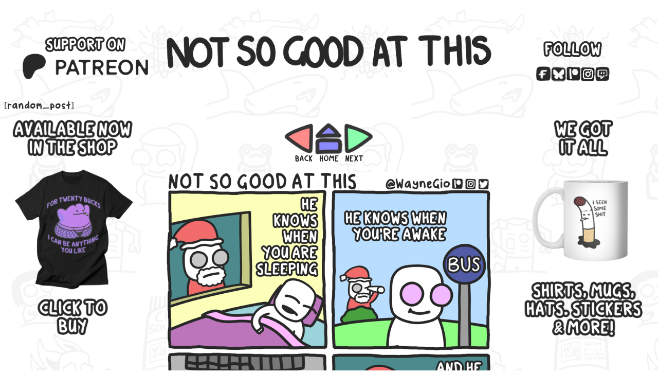

--- FILE ---
content_type: text/html; charset=UTF-8
request_url: https://www.notsogoodatthis.com/not-so-good-at-this-comic-358/
body_size: 15635
content:
<!DOCTYPE html>
<html lang="en-US">
<head>
	<meta charset="UTF-8" />
	<meta name="viewport" content="width=device-width, initial-scale=1" />
	<style>img:is([sizes="auto" i], [sizes^="auto," i]) { contain-intrinsic-size: 3000px 1500px }</style>
	<script>window._wca = window._wca || [];</script>

<!-- The SEO Framework by Sybre Waaijer -->
<meta name="robots" content="max-snippet:-1,max-image-preview:large,max-video-preview:-1" />
<link rel="canonical" href="https://www.notsogoodatthis.com/not-so-good-at-this-comic-358/" />
<meta property="og:type" content="article" />
<meta property="og:locale" content="en_US" />
<meta property="og:site_name" content="Not So Good At This" />
<meta property="og:title" content="Not So Good At This Comic 358" />
<meta property="og:url" content="https://www.notsogoodatthis.com/not-so-good-at-this-comic-358/" />
<meta property="og:image" content="https://www.notsogoodatthis.com/wp-content/uploads/2023/08/back.png" />
<meta property="article:published_time" content="2023-08-21T01:02:35+00:00" />
<meta property="article:modified_time" content="2023-08-21T01:02:38+00:00" />
<meta name="twitter:card" content="summary_large_image" />
<meta name="twitter:title" content="Not So Good At This Comic 358" />
<meta name="twitter:image" content="https://www.notsogoodatthis.com/wp-content/uploads/2023/08/back.png" />
<script type="application/ld+json">{"@context":"https://schema.org","@graph":[{"@type":"WebSite","@id":"https://www.notsogoodatthis.com/#/schema/WebSite","url":"https://www.notsogoodatthis.com/","name":"Not So Good At This","description":"Drawing Comics","inLanguage":"en-US","potentialAction":{"@type":"SearchAction","target":{"@type":"EntryPoint","urlTemplate":"https://www.notsogoodatthis.com/search/{search_term_string}/"},"query-input":"required name=search_term_string"},"publisher":{"@type":"Organization","@id":"https://www.notsogoodatthis.com/#/schema/Organization","name":"Not So Good At This","url":"https://www.notsogoodatthis.com/","logo":{"@type":"ImageObject","url":"https://www.notsogoodatthis.com/wp-content/uploads/2021/05/cropped-512x512-1.png","contentUrl":"https://www.notsogoodatthis.com/wp-content/uploads/2021/05/cropped-512x512-1.png","width":512,"height":512}}},{"@type":"WebPage","@id":"https://www.notsogoodatthis.com/not-so-good-at-this-comic-358/","url":"https://www.notsogoodatthis.com/not-so-good-at-this-comic-358/","name":"Not So Good At This Comic 358 - Not So Good At This","inLanguage":"en-US","isPartOf":{"@id":"https://www.notsogoodatthis.com/#/schema/WebSite"},"breadcrumb":{"@type":"BreadcrumbList","@id":"https://www.notsogoodatthis.com/#/schema/BreadcrumbList","itemListElement":[{"@type":"ListItem","position":1,"item":"https://www.notsogoodatthis.com/","name":"Not So Good At This"},{"@type":"ListItem","position":2,"item":"https://www.notsogoodatthis.com/category/nsgat/","name":"Category: NSGAT"},{"@type":"ListItem","position":3,"name":"Not So Good At This Comic 358"}]},"potentialAction":{"@type":"ReadAction","target":"https://www.notsogoodatthis.com/not-so-good-at-this-comic-358/"},"datePublished":"2023-08-21T01:02:35+00:00","dateModified":"2023-08-21T01:02:38+00:00","author":{"@type":"Person","@id":"https://www.notsogoodatthis.com/#/schema/Person/9c75ca539f8b1097feab9afe39bc3449","name":"wayne.giovanazzi@gmail.com"}}]}</script>
<!-- / The SEO Framework by Sybre Waaijer | 9.62ms meta | 0.86ms boot -->

<title>Not So Good At This Comic 358 - Not So Good At This</title>
<link rel='dns-prefetch' href='//stats.wp.com' />
<link rel="alternate" type="application/rss+xml" title="Not So Good At This &raquo; Feed" href="https://www.notsogoodatthis.com/feed/" />
<link rel="alternate" type="application/rss+xml" title="Not So Good At This &raquo; Comments Feed" href="https://www.notsogoodatthis.com/comments/feed/" />
<script>
window._wpemojiSettings = {"baseUrl":"https:\/\/s.w.org\/images\/core\/emoji\/16.0.1\/72x72\/","ext":".png","svgUrl":"https:\/\/s.w.org\/images\/core\/emoji\/16.0.1\/svg\/","svgExt":".svg","source":{"concatemoji":"https:\/\/www.notsogoodatthis.com\/wp-includes\/js\/wp-emoji-release.min.js?ver=6.8.2"}};
/*! This file is auto-generated */
!function(s,n){var o,i,e;function c(e){try{var t={supportTests:e,timestamp:(new Date).valueOf()};sessionStorage.setItem(o,JSON.stringify(t))}catch(e){}}function p(e,t,n){e.clearRect(0,0,e.canvas.width,e.canvas.height),e.fillText(t,0,0);var t=new Uint32Array(e.getImageData(0,0,e.canvas.width,e.canvas.height).data),a=(e.clearRect(0,0,e.canvas.width,e.canvas.height),e.fillText(n,0,0),new Uint32Array(e.getImageData(0,0,e.canvas.width,e.canvas.height).data));return t.every(function(e,t){return e===a[t]})}function u(e,t){e.clearRect(0,0,e.canvas.width,e.canvas.height),e.fillText(t,0,0);for(var n=e.getImageData(16,16,1,1),a=0;a<n.data.length;a++)if(0!==n.data[a])return!1;return!0}function f(e,t,n,a){switch(t){case"flag":return n(e,"\ud83c\udff3\ufe0f\u200d\u26a7\ufe0f","\ud83c\udff3\ufe0f\u200b\u26a7\ufe0f")?!1:!n(e,"\ud83c\udde8\ud83c\uddf6","\ud83c\udde8\u200b\ud83c\uddf6")&&!n(e,"\ud83c\udff4\udb40\udc67\udb40\udc62\udb40\udc65\udb40\udc6e\udb40\udc67\udb40\udc7f","\ud83c\udff4\u200b\udb40\udc67\u200b\udb40\udc62\u200b\udb40\udc65\u200b\udb40\udc6e\u200b\udb40\udc67\u200b\udb40\udc7f");case"emoji":return!a(e,"\ud83e\udedf")}return!1}function g(e,t,n,a){var r="undefined"!=typeof WorkerGlobalScope&&self instanceof WorkerGlobalScope?new OffscreenCanvas(300,150):s.createElement("canvas"),o=r.getContext("2d",{willReadFrequently:!0}),i=(o.textBaseline="top",o.font="600 32px Arial",{});return e.forEach(function(e){i[e]=t(o,e,n,a)}),i}function t(e){var t=s.createElement("script");t.src=e,t.defer=!0,s.head.appendChild(t)}"undefined"!=typeof Promise&&(o="wpEmojiSettingsSupports",i=["flag","emoji"],n.supports={everything:!0,everythingExceptFlag:!0},e=new Promise(function(e){s.addEventListener("DOMContentLoaded",e,{once:!0})}),new Promise(function(t){var n=function(){try{var e=JSON.parse(sessionStorage.getItem(o));if("object"==typeof e&&"number"==typeof e.timestamp&&(new Date).valueOf()<e.timestamp+604800&&"object"==typeof e.supportTests)return e.supportTests}catch(e){}return null}();if(!n){if("undefined"!=typeof Worker&&"undefined"!=typeof OffscreenCanvas&&"undefined"!=typeof URL&&URL.createObjectURL&&"undefined"!=typeof Blob)try{var e="postMessage("+g.toString()+"("+[JSON.stringify(i),f.toString(),p.toString(),u.toString()].join(",")+"));",a=new Blob([e],{type:"text/javascript"}),r=new Worker(URL.createObjectURL(a),{name:"wpTestEmojiSupports"});return void(r.onmessage=function(e){c(n=e.data),r.terminate(),t(n)})}catch(e){}c(n=g(i,f,p,u))}t(n)}).then(function(e){for(var t in e)n.supports[t]=e[t],n.supports.everything=n.supports.everything&&n.supports[t],"flag"!==t&&(n.supports.everythingExceptFlag=n.supports.everythingExceptFlag&&n.supports[t]);n.supports.everythingExceptFlag=n.supports.everythingExceptFlag&&!n.supports.flag,n.DOMReady=!1,n.readyCallback=function(){n.DOMReady=!0}}).then(function(){return e}).then(function(){var e;n.supports.everything||(n.readyCallback(),(e=n.source||{}).concatemoji?t(e.concatemoji):e.wpemoji&&e.twemoji&&(t(e.twemoji),t(e.wpemoji)))}))}((window,document),window._wpemojiSettings);
</script>
<link rel='stylesheet' id='wpra-lightbox-css' href='https://www.notsogoodatthis.com/wp-content/plugins/wp-rss-aggregator/core/css/jquery-colorbox.css?ver=1.4.33' media='all' />
<style id='wp-block-image-inline-css'>
.wp-block-image>a,.wp-block-image>figure>a{display:inline-block}.wp-block-image img{box-sizing:border-box;height:auto;max-width:100%;vertical-align:bottom}@media not (prefers-reduced-motion){.wp-block-image img.hide{visibility:hidden}.wp-block-image img.show{animation:show-content-image .4s}}.wp-block-image[style*=border-radius] img,.wp-block-image[style*=border-radius]>a{border-radius:inherit}.wp-block-image.has-custom-border img{box-sizing:border-box}.wp-block-image.aligncenter{text-align:center}.wp-block-image.alignfull>a,.wp-block-image.alignwide>a{width:100%}.wp-block-image.alignfull img,.wp-block-image.alignwide img{height:auto;width:100%}.wp-block-image .aligncenter,.wp-block-image .alignleft,.wp-block-image .alignright,.wp-block-image.aligncenter,.wp-block-image.alignleft,.wp-block-image.alignright{display:table}.wp-block-image .aligncenter>figcaption,.wp-block-image .alignleft>figcaption,.wp-block-image .alignright>figcaption,.wp-block-image.aligncenter>figcaption,.wp-block-image.alignleft>figcaption,.wp-block-image.alignright>figcaption{caption-side:bottom;display:table-caption}.wp-block-image .alignleft{float:left;margin:.5em 1em .5em 0}.wp-block-image .alignright{float:right;margin:.5em 0 .5em 1em}.wp-block-image .aligncenter{margin-left:auto;margin-right:auto}.wp-block-image :where(figcaption){margin-bottom:1em;margin-top:.5em}.wp-block-image.is-style-circle-mask img{border-radius:9999px}@supports ((-webkit-mask-image:none) or (mask-image:none)) or (-webkit-mask-image:none){.wp-block-image.is-style-circle-mask img{border-radius:0;-webkit-mask-image:url('data:image/svg+xml;utf8,<svg viewBox="0 0 100 100" xmlns="http://www.w3.org/2000/svg"><circle cx="50" cy="50" r="50"/></svg>');mask-image:url('data:image/svg+xml;utf8,<svg viewBox="0 0 100 100" xmlns="http://www.w3.org/2000/svg"><circle cx="50" cy="50" r="50"/></svg>');mask-mode:alpha;-webkit-mask-position:center;mask-position:center;-webkit-mask-repeat:no-repeat;mask-repeat:no-repeat;-webkit-mask-size:contain;mask-size:contain}}:root :where(.wp-block-image.is-style-rounded img,.wp-block-image .is-style-rounded img){border-radius:9999px}.wp-block-image figure{margin:0}.wp-lightbox-container{display:flex;flex-direction:column;position:relative}.wp-lightbox-container img{cursor:zoom-in}.wp-lightbox-container img:hover+button{opacity:1}.wp-lightbox-container button{align-items:center;-webkit-backdrop-filter:blur(16px) saturate(180%);backdrop-filter:blur(16px) saturate(180%);background-color:#5a5a5a40;border:none;border-radius:4px;cursor:zoom-in;display:flex;height:20px;justify-content:center;opacity:0;padding:0;position:absolute;right:16px;text-align:center;top:16px;width:20px;z-index:100}@media not (prefers-reduced-motion){.wp-lightbox-container button{transition:opacity .2s ease}}.wp-lightbox-container button:focus-visible{outline:3px auto #5a5a5a40;outline:3px auto -webkit-focus-ring-color;outline-offset:3px}.wp-lightbox-container button:hover{cursor:pointer;opacity:1}.wp-lightbox-container button:focus{opacity:1}.wp-lightbox-container button:focus,.wp-lightbox-container button:hover,.wp-lightbox-container button:not(:hover):not(:active):not(.has-background){background-color:#5a5a5a40;border:none}.wp-lightbox-overlay{box-sizing:border-box;cursor:zoom-out;height:100vh;left:0;overflow:hidden;position:fixed;top:0;visibility:hidden;width:100%;z-index:100000}.wp-lightbox-overlay .close-button{align-items:center;cursor:pointer;display:flex;justify-content:center;min-height:40px;min-width:40px;padding:0;position:absolute;right:calc(env(safe-area-inset-right) + 16px);top:calc(env(safe-area-inset-top) + 16px);z-index:5000000}.wp-lightbox-overlay .close-button:focus,.wp-lightbox-overlay .close-button:hover,.wp-lightbox-overlay .close-button:not(:hover):not(:active):not(.has-background){background:none;border:none}.wp-lightbox-overlay .lightbox-image-container{height:var(--wp--lightbox-container-height);left:50%;overflow:hidden;position:absolute;top:50%;transform:translate(-50%,-50%);transform-origin:top left;width:var(--wp--lightbox-container-width);z-index:9999999999}.wp-lightbox-overlay .wp-block-image{align-items:center;box-sizing:border-box;display:flex;height:100%;justify-content:center;margin:0;position:relative;transform-origin:0 0;width:100%;z-index:3000000}.wp-lightbox-overlay .wp-block-image img{height:var(--wp--lightbox-image-height);min-height:var(--wp--lightbox-image-height);min-width:var(--wp--lightbox-image-width);width:var(--wp--lightbox-image-width)}.wp-lightbox-overlay .wp-block-image figcaption{display:none}.wp-lightbox-overlay button{background:none;border:none}.wp-lightbox-overlay .scrim{background-color:#fff;height:100%;opacity:.9;position:absolute;width:100%;z-index:2000000}.wp-lightbox-overlay.active{visibility:visible}@media not (prefers-reduced-motion){.wp-lightbox-overlay.active{animation:turn-on-visibility .25s both}.wp-lightbox-overlay.active img{animation:turn-on-visibility .35s both}.wp-lightbox-overlay.show-closing-animation:not(.active){animation:turn-off-visibility .35s both}.wp-lightbox-overlay.show-closing-animation:not(.active) img{animation:turn-off-visibility .25s both}.wp-lightbox-overlay.zoom.active{animation:none;opacity:1;visibility:visible}.wp-lightbox-overlay.zoom.active .lightbox-image-container{animation:lightbox-zoom-in .4s}.wp-lightbox-overlay.zoom.active .lightbox-image-container img{animation:none}.wp-lightbox-overlay.zoom.active .scrim{animation:turn-on-visibility .4s forwards}.wp-lightbox-overlay.zoom.show-closing-animation:not(.active){animation:none}.wp-lightbox-overlay.zoom.show-closing-animation:not(.active) .lightbox-image-container{animation:lightbox-zoom-out .4s}.wp-lightbox-overlay.zoom.show-closing-animation:not(.active) .lightbox-image-container img{animation:none}.wp-lightbox-overlay.zoom.show-closing-animation:not(.active) .scrim{animation:turn-off-visibility .4s forwards}}@keyframes show-content-image{0%{visibility:hidden}99%{visibility:hidden}to{visibility:visible}}@keyframes turn-on-visibility{0%{opacity:0}to{opacity:1}}@keyframes turn-off-visibility{0%{opacity:1;visibility:visible}99%{opacity:0;visibility:visible}to{opacity:0;visibility:hidden}}@keyframes lightbox-zoom-in{0%{transform:translate(calc((-100vw + var(--wp--lightbox-scrollbar-width))/2 + var(--wp--lightbox-initial-left-position)),calc(-50vh + var(--wp--lightbox-initial-top-position))) scale(var(--wp--lightbox-scale))}to{transform:translate(-50%,-50%) scale(1)}}@keyframes lightbox-zoom-out{0%{transform:translate(-50%,-50%) scale(1);visibility:visible}99%{visibility:visible}to{transform:translate(calc((-100vw + var(--wp--lightbox-scrollbar-width))/2 + var(--wp--lightbox-initial-left-position)),calc(-50vh + var(--wp--lightbox-initial-top-position))) scale(var(--wp--lightbox-scale));visibility:hidden}}
</style>
<style id='wp-block-button-inline-css'>
.wp-block-button__link{align-content:center;box-sizing:border-box;cursor:pointer;display:inline-block;height:100%;text-align:center;word-break:break-word}.wp-block-button__link.aligncenter{text-align:center}.wp-block-button__link.alignright{text-align:right}:where(.wp-block-button__link){border-radius:9999px;box-shadow:none;padding:calc(.667em + 2px) calc(1.333em + 2px);text-decoration:none}.wp-block-button[style*=text-decoration] .wp-block-button__link{text-decoration:inherit}.wp-block-buttons>.wp-block-button.has-custom-width{max-width:none}.wp-block-buttons>.wp-block-button.has-custom-width .wp-block-button__link{width:100%}.wp-block-buttons>.wp-block-button.has-custom-font-size .wp-block-button__link{font-size:inherit}.wp-block-buttons>.wp-block-button.wp-block-button__width-25{width:calc(25% - var(--wp--style--block-gap, .5em)*.75)}.wp-block-buttons>.wp-block-button.wp-block-button__width-50{width:calc(50% - var(--wp--style--block-gap, .5em)*.5)}.wp-block-buttons>.wp-block-button.wp-block-button__width-75{width:calc(75% - var(--wp--style--block-gap, .5em)*.25)}.wp-block-buttons>.wp-block-button.wp-block-button__width-100{flex-basis:100%;width:100%}.wp-block-buttons.is-vertical>.wp-block-button.wp-block-button__width-25{width:25%}.wp-block-buttons.is-vertical>.wp-block-button.wp-block-button__width-50{width:50%}.wp-block-buttons.is-vertical>.wp-block-button.wp-block-button__width-75{width:75%}.wp-block-button.is-style-squared,.wp-block-button__link.wp-block-button.is-style-squared{border-radius:0}.wp-block-button.no-border-radius,.wp-block-button__link.no-border-radius{border-radius:0!important}:root :where(.wp-block-button .wp-block-button__link.is-style-outline),:root :where(.wp-block-button.is-style-outline>.wp-block-button__link){border:2px solid;padding:.667em 1.333em}:root :where(.wp-block-button .wp-block-button__link.is-style-outline:not(.has-text-color)),:root :where(.wp-block-button.is-style-outline>.wp-block-button__link:not(.has-text-color)){color:currentColor}:root :where(.wp-block-button .wp-block-button__link.is-style-outline:not(.has-background)),:root :where(.wp-block-button.is-style-outline>.wp-block-button__link:not(.has-background)){background-color:initial;background-image:none}
</style>
<style id='wp-block-buttons-inline-css'>
.wp-block-buttons{box-sizing:border-box}.wp-block-buttons.is-vertical{flex-direction:column}.wp-block-buttons.is-vertical>.wp-block-button:last-child{margin-bottom:0}.wp-block-buttons>.wp-block-button{display:inline-block;margin:0}.wp-block-buttons.is-content-justification-left{justify-content:flex-start}.wp-block-buttons.is-content-justification-left.is-vertical{align-items:flex-start}.wp-block-buttons.is-content-justification-center{justify-content:center}.wp-block-buttons.is-content-justification-center.is-vertical{align-items:center}.wp-block-buttons.is-content-justification-right{justify-content:flex-end}.wp-block-buttons.is-content-justification-right.is-vertical{align-items:flex-end}.wp-block-buttons.is-content-justification-space-between{justify-content:space-between}.wp-block-buttons.aligncenter{text-align:center}.wp-block-buttons:not(.is-content-justification-space-between,.is-content-justification-right,.is-content-justification-left,.is-content-justification-center) .wp-block-button.aligncenter{margin-left:auto;margin-right:auto;width:100%}.wp-block-buttons[style*=text-decoration] .wp-block-button,.wp-block-buttons[style*=text-decoration] .wp-block-button__link{text-decoration:inherit}.wp-block-buttons.has-custom-font-size .wp-block-button__link{font-size:inherit}.wp-block-buttons .wp-block-button__link{width:100%}.wp-block-button.aligncenter{text-align:center}
</style>
<style id='wp-block-group-inline-css'>
.wp-block-group{box-sizing:border-box}:where(.wp-block-group.wp-block-group-is-layout-constrained){position:relative}
</style>
<style id='wp-block-columns-inline-css'>
.wp-block-columns{align-items:normal!important;box-sizing:border-box;display:flex;flex-wrap:wrap!important}@media (min-width:782px){.wp-block-columns{flex-wrap:nowrap!important}}.wp-block-columns.are-vertically-aligned-top{align-items:flex-start}.wp-block-columns.are-vertically-aligned-center{align-items:center}.wp-block-columns.are-vertically-aligned-bottom{align-items:flex-end}@media (max-width:781px){.wp-block-columns:not(.is-not-stacked-on-mobile)>.wp-block-column{flex-basis:100%!important}}@media (min-width:782px){.wp-block-columns:not(.is-not-stacked-on-mobile)>.wp-block-column{flex-basis:0;flex-grow:1}.wp-block-columns:not(.is-not-stacked-on-mobile)>.wp-block-column[style*=flex-basis]{flex-grow:0}}.wp-block-columns.is-not-stacked-on-mobile{flex-wrap:nowrap!important}.wp-block-columns.is-not-stacked-on-mobile>.wp-block-column{flex-basis:0;flex-grow:1}.wp-block-columns.is-not-stacked-on-mobile>.wp-block-column[style*=flex-basis]{flex-grow:0}:where(.wp-block-columns){margin-bottom:1.75em}:where(.wp-block-columns.has-background){padding:1.25em 2.375em}.wp-block-column{flex-grow:1;min-width:0;overflow-wrap:break-word;word-break:break-word}.wp-block-column.is-vertically-aligned-top{align-self:flex-start}.wp-block-column.is-vertically-aligned-center{align-self:center}.wp-block-column.is-vertically-aligned-bottom{align-self:flex-end}.wp-block-column.is-vertically-aligned-stretch{align-self:stretch}.wp-block-column.is-vertically-aligned-bottom,.wp-block-column.is-vertically-aligned-center,.wp-block-column.is-vertically-aligned-top{width:100%}
</style>
<style id='wp-block-post-content-inline-css'>
.wp-block-post-content{display:flow-root}
</style>
<style id='wp-block-comments-inline-css'>
.wp-block-post-comments{box-sizing:border-box}.wp-block-post-comments .alignleft{float:left}.wp-block-post-comments .alignright{float:right}.wp-block-post-comments .navigation:after{clear:both;content:"";display:table}.wp-block-post-comments .commentlist{clear:both;list-style:none;margin:0;padding:0}.wp-block-post-comments .commentlist .comment{min-height:2.25em;padding-left:3.25em}.wp-block-post-comments .commentlist .comment p{font-size:1em;line-height:1.8;margin:1em 0}.wp-block-post-comments .commentlist .children{list-style:none;margin:0;padding:0}.wp-block-post-comments .comment-author{line-height:1.5}.wp-block-post-comments .comment-author .avatar{border-radius:1.5em;display:block;float:left;height:2.5em;margin-right:.75em;margin-top:.5em;width:2.5em}.wp-block-post-comments .comment-author cite{font-style:normal}.wp-block-post-comments .comment-meta{font-size:.875em;line-height:1.5}.wp-block-post-comments .comment-meta b{font-weight:400}.wp-block-post-comments .comment-meta .comment-awaiting-moderation{display:block;margin-bottom:1em;margin-top:1em}.wp-block-post-comments .comment-body .commentmetadata{font-size:.875em}.wp-block-post-comments .comment-form-author label,.wp-block-post-comments .comment-form-comment label,.wp-block-post-comments .comment-form-email label,.wp-block-post-comments .comment-form-url label{display:block;margin-bottom:.25em}.wp-block-post-comments .comment-form input:not([type=submit]):not([type=checkbox]),.wp-block-post-comments .comment-form textarea{box-sizing:border-box;display:block;width:100%}.wp-block-post-comments .comment-form-cookies-consent{display:flex;gap:.25em}.wp-block-post-comments .comment-form-cookies-consent #wp-comment-cookies-consent{margin-top:.35em}.wp-block-post-comments .comment-reply-title{margin-bottom:0}.wp-block-post-comments .comment-reply-title :where(small){font-size:var(--wp--preset--font-size--medium,smaller);margin-left:.5em}.wp-block-post-comments .reply{font-size:.875em;margin-bottom:1.4em}.wp-block-post-comments input:not([type=submit]),.wp-block-post-comments textarea{border:1px solid #949494;font-family:inherit;font-size:1em}.wp-block-post-comments input:not([type=submit]):not([type=checkbox]),.wp-block-post-comments textarea{padding:calc(.667em + 2px)}:where(.wp-block-post-comments input[type=submit]){border:none}.wp-block-comments{box-sizing:border-box}
</style>
<style id='wp-block-separator-inline-css'>
@charset "UTF-8";.wp-block-separator{border:none;border-top:2px solid}:root :where(.wp-block-separator.is-style-dots){height:auto;line-height:1;text-align:center}:root :where(.wp-block-separator.is-style-dots):before{color:currentColor;content:"···";font-family:serif;font-size:1.5em;letter-spacing:2em;padding-left:2em}.wp-block-separator.is-style-dots{background:none!important;border:none!important}
</style>
<style id='wp-block-paragraph-inline-css'>
.is-small-text{font-size:.875em}.is-regular-text{font-size:1em}.is-large-text{font-size:2.25em}.is-larger-text{font-size:3em}.has-drop-cap:not(:focus):first-letter{float:left;font-size:8.4em;font-style:normal;font-weight:100;line-height:.68;margin:.05em .1em 0 0;text-transform:uppercase}body.rtl .has-drop-cap:not(:focus):first-letter{float:none;margin-left:.1em}p.has-drop-cap.has-background{overflow:hidden}:root :where(p.has-background){padding:1.25em 2.375em}:where(p.has-text-color:not(.has-link-color)) a{color:inherit}p.has-text-align-left[style*="writing-mode:vertical-lr"],p.has-text-align-right[style*="writing-mode:vertical-rl"]{rotate:180deg}
</style>
<link rel='stylesheet' id='embedpress-css-css' href='https://www.notsogoodatthis.com/wp-content/plugins/embedpress/assets/css/embedpress.css?ver=1767646425' media='all' />
<link rel='stylesheet' id='embedpress-blocks-style-css' href='https://www.notsogoodatthis.com/wp-content/plugins/embedpress/assets/css/blocks.build.css?ver=1767646425' media='all' />
<link rel='stylesheet' id='embedpress-lazy-load-css-css' href='https://www.notsogoodatthis.com/wp-content/plugins/embedpress/assets/css/lazy-load.css?ver=1767646425' media='all' />
<style id='wp-emoji-styles-inline-css'>

	img.wp-smiley, img.emoji {
		display: inline !important;
		border: none !important;
		box-shadow: none !important;
		height: 1em !important;
		width: 1em !important;
		margin: 0 0.07em !important;
		vertical-align: -0.1em !important;
		background: none !important;
		padding: 0 !important;
	}
</style>
<style id='wp-block-library-inline-css'>
:root{--wp-admin-theme-color:#007cba;--wp-admin-theme-color--rgb:0,124,186;--wp-admin-theme-color-darker-10:#006ba1;--wp-admin-theme-color-darker-10--rgb:0,107,161;--wp-admin-theme-color-darker-20:#005a87;--wp-admin-theme-color-darker-20--rgb:0,90,135;--wp-admin-border-width-focus:2px;--wp-block-synced-color:#7a00df;--wp-block-synced-color--rgb:122,0,223;--wp-bound-block-color:var(--wp-block-synced-color)}@media (min-resolution:192dpi){:root{--wp-admin-border-width-focus:1.5px}}.wp-element-button{cursor:pointer}:root{--wp--preset--font-size--normal:16px;--wp--preset--font-size--huge:42px}:root .has-very-light-gray-background-color{background-color:#eee}:root .has-very-dark-gray-background-color{background-color:#313131}:root .has-very-light-gray-color{color:#eee}:root .has-very-dark-gray-color{color:#313131}:root .has-vivid-green-cyan-to-vivid-cyan-blue-gradient-background{background:linear-gradient(135deg,#00d084,#0693e3)}:root .has-purple-crush-gradient-background{background:linear-gradient(135deg,#34e2e4,#4721fb 50%,#ab1dfe)}:root .has-hazy-dawn-gradient-background{background:linear-gradient(135deg,#faaca8,#dad0ec)}:root .has-subdued-olive-gradient-background{background:linear-gradient(135deg,#fafae1,#67a671)}:root .has-atomic-cream-gradient-background{background:linear-gradient(135deg,#fdd79a,#004a59)}:root .has-nightshade-gradient-background{background:linear-gradient(135deg,#330968,#31cdcf)}:root .has-midnight-gradient-background{background:linear-gradient(135deg,#020381,#2874fc)}.has-regular-font-size{font-size:1em}.has-larger-font-size{font-size:2.625em}.has-normal-font-size{font-size:var(--wp--preset--font-size--normal)}.has-huge-font-size{font-size:var(--wp--preset--font-size--huge)}.has-text-align-center{text-align:center}.has-text-align-left{text-align:left}.has-text-align-right{text-align:right}#end-resizable-editor-section{display:none}.aligncenter{clear:both}.items-justified-left{justify-content:flex-start}.items-justified-center{justify-content:center}.items-justified-right{justify-content:flex-end}.items-justified-space-between{justify-content:space-between}.screen-reader-text{border:0;clip-path:inset(50%);height:1px;margin:-1px;overflow:hidden;padding:0;position:absolute;width:1px;word-wrap:normal!important}.screen-reader-text:focus{background-color:#ddd;clip-path:none;color:#444;display:block;font-size:1em;height:auto;left:5px;line-height:normal;padding:15px 23px 14px;text-decoration:none;top:5px;width:auto;z-index:100000}html :where(.has-border-color){border-style:solid}html :where([style*=border-top-color]){border-top-style:solid}html :where([style*=border-right-color]){border-right-style:solid}html :where([style*=border-bottom-color]){border-bottom-style:solid}html :where([style*=border-left-color]){border-left-style:solid}html :where([style*=border-width]){border-style:solid}html :where([style*=border-top-width]){border-top-style:solid}html :where([style*=border-right-width]){border-right-style:solid}html :where([style*=border-bottom-width]){border-bottom-style:solid}html :where([style*=border-left-width]){border-left-style:solid}html :where(img[class*=wp-image-]){height:auto;max-width:100%}:where(figure){margin:0 0 1em}html :where(.is-position-sticky){--wp-admin--admin-bar--position-offset:var(--wp-admin--admin-bar--height,0px)}@media screen and (max-width:600px){html :where(.is-position-sticky){--wp-admin--admin-bar--position-offset:0px}}
</style>
<style id='global-styles-inline-css'>
:root{--wp--preset--aspect-ratio--square: 1;--wp--preset--aspect-ratio--4-3: 4/3;--wp--preset--aspect-ratio--3-4: 3/4;--wp--preset--aspect-ratio--3-2: 3/2;--wp--preset--aspect-ratio--2-3: 2/3;--wp--preset--aspect-ratio--16-9: 16/9;--wp--preset--aspect-ratio--9-16: 9/16;--wp--preset--color--black: #000000;--wp--preset--color--cyan-bluish-gray: #abb8c3;--wp--preset--color--white: #ffffff;--wp--preset--color--pale-pink: #f78da7;--wp--preset--color--vivid-red: #cf2e2e;--wp--preset--color--luminous-vivid-orange: #ff6900;--wp--preset--color--luminous-vivid-amber: #fcb900;--wp--preset--color--light-green-cyan: #7bdcb5;--wp--preset--color--vivid-green-cyan: #00d084;--wp--preset--color--pale-cyan-blue: #8ed1fc;--wp--preset--color--vivid-cyan-blue: #0693e3;--wp--preset--color--vivid-purple: #9b51e0;--wp--preset--color--base: #ffffff;--wp--preset--color--contrast: #333333;--wp--preset--color--primary: #15803d;--wp--preset--color--secondary: #00401D;--wp--preset--gradient--vivid-cyan-blue-to-vivid-purple: linear-gradient(135deg,rgba(6,147,227,1) 0%,rgb(155,81,224) 100%);--wp--preset--gradient--light-green-cyan-to-vivid-green-cyan: linear-gradient(135deg,rgb(122,220,180) 0%,rgb(0,208,130) 100%);--wp--preset--gradient--luminous-vivid-amber-to-luminous-vivid-orange: linear-gradient(135deg,rgba(252,185,0,1) 0%,rgba(255,105,0,1) 100%);--wp--preset--gradient--luminous-vivid-orange-to-vivid-red: linear-gradient(135deg,rgba(255,105,0,1) 0%,rgb(207,46,46) 100%);--wp--preset--gradient--very-light-gray-to-cyan-bluish-gray: linear-gradient(135deg,rgb(238,238,238) 0%,rgb(169,184,195) 100%);--wp--preset--gradient--cool-to-warm-spectrum: linear-gradient(135deg,rgb(74,234,220) 0%,rgb(151,120,209) 20%,rgb(207,42,186) 40%,rgb(238,44,130) 60%,rgb(251,105,98) 80%,rgb(254,248,76) 100%);--wp--preset--gradient--blush-light-purple: linear-gradient(135deg,rgb(255,206,236) 0%,rgb(152,150,240) 100%);--wp--preset--gradient--blush-bordeaux: linear-gradient(135deg,rgb(254,205,165) 0%,rgb(254,45,45) 50%,rgb(107,0,62) 100%);--wp--preset--gradient--luminous-dusk: linear-gradient(135deg,rgb(255,203,112) 0%,rgb(199,81,192) 50%,rgb(65,88,208) 100%);--wp--preset--gradient--pale-ocean: linear-gradient(135deg,rgb(255,245,203) 0%,rgb(182,227,212) 50%,rgb(51,167,181) 100%);--wp--preset--gradient--electric-grass: linear-gradient(135deg,rgb(202,248,128) 0%,rgb(113,206,126) 100%);--wp--preset--gradient--midnight: linear-gradient(135deg,rgb(2,3,129) 0%,rgb(40,116,252) 100%);--wp--preset--font-size--small: 1rem;--wp--preset--font-size--medium: 1.5rem;--wp--preset--font-size--large: 1.75rem;--wp--preset--font-size--x-large: 2rem;--wp--preset--font-size--x-small: 0.875rem;--wp--preset--font-size--base: 1.125rem;--wp--preset--font-size--xx-large: 2.5rem;--wp--preset--font-family--source-serif: "Source Serif", serif;--wp--preset--font-family--system-font: -apple-system,BlinkMacSystemFont,"Segoe UI",Roboto,Oxygen-Sans,Ubuntu,Cantarell,"Helvetica Neue",sans-serif;--wp--preset--font-family--nsgat: nsgat;--wp--preset--font-family--inter: "Inter", sans-serif;--wp--preset--font-family--cardo: Cardo;--wp--preset--spacing--20: 0.44rem;--wp--preset--spacing--30: 0.67rem;--wp--preset--spacing--40: 1rem;--wp--preset--spacing--50: 1.5rem;--wp--preset--spacing--60: 2.25rem;--wp--preset--spacing--70: 3.38rem;--wp--preset--spacing--80: 5.06rem;--wp--preset--spacing--x-small: 1.25rem;--wp--preset--spacing--small: 2.5rem;--wp--preset--spacing--medium: 3.75rem;--wp--preset--spacing--large: 5rem;--wp--preset--spacing--x-large: 6.25rem;--wp--preset--shadow--natural: 6px 6px 9px rgba(0, 0, 0, 0.2);--wp--preset--shadow--deep: 12px 12px 50px rgba(0, 0, 0, 0.4);--wp--preset--shadow--sharp: 6px 6px 0px rgba(0, 0, 0, 0.2);--wp--preset--shadow--outlined: 6px 6px 0px -3px rgba(255, 255, 255, 1), 6px 6px rgba(0, 0, 0, 1);--wp--preset--shadow--crisp: 6px 6px 0px rgba(0, 0, 0, 1);}:root { --wp--style--global--content-size: 740px;--wp--style--global--wide-size: 900px; }:where(body) { margin: 0; }.wp-site-blocks { padding-top: var(--wp--style--root--padding-top); padding-bottom: var(--wp--style--root--padding-bottom); }.has-global-padding { padding-right: var(--wp--style--root--padding-right); padding-left: var(--wp--style--root--padding-left); }.has-global-padding > .alignfull { margin-right: calc(var(--wp--style--root--padding-right) * -1); margin-left: calc(var(--wp--style--root--padding-left) * -1); }.has-global-padding :where(:not(.alignfull.is-layout-flow) > .has-global-padding:not(.wp-block-block, .alignfull)) { padding-right: 0; padding-left: 0; }.has-global-padding :where(:not(.alignfull.is-layout-flow) > .has-global-padding:not(.wp-block-block, .alignfull)) > .alignfull { margin-left: 0; margin-right: 0; }.wp-site-blocks > .alignleft { float: left; margin-right: 2em; }.wp-site-blocks > .alignright { float: right; margin-left: 2em; }.wp-site-blocks > .aligncenter { justify-content: center; margin-left: auto; margin-right: auto; }:where(.wp-site-blocks) > * { margin-block-start: 1.5rem; margin-block-end: 0; }:where(.wp-site-blocks) > :first-child { margin-block-start: 0; }:where(.wp-site-blocks) > :last-child { margin-block-end: 0; }:root { --wp--style--block-gap: 1.5rem; }:root :where(.is-layout-flow) > :first-child{margin-block-start: 0;}:root :where(.is-layout-flow) > :last-child{margin-block-end: 0;}:root :where(.is-layout-flow) > *{margin-block-start: 1.5rem;margin-block-end: 0;}:root :where(.is-layout-constrained) > :first-child{margin-block-start: 0;}:root :where(.is-layout-constrained) > :last-child{margin-block-end: 0;}:root :where(.is-layout-constrained) > *{margin-block-start: 1.5rem;margin-block-end: 0;}:root :where(.is-layout-flex){gap: 1.5rem;}:root :where(.is-layout-grid){gap: 1.5rem;}.is-layout-flow > .alignleft{float: left;margin-inline-start: 0;margin-inline-end: 2em;}.is-layout-flow > .alignright{float: right;margin-inline-start: 2em;margin-inline-end: 0;}.is-layout-flow > .aligncenter{margin-left: auto !important;margin-right: auto !important;}.is-layout-constrained > .alignleft{float: left;margin-inline-start: 0;margin-inline-end: 2em;}.is-layout-constrained > .alignright{float: right;margin-inline-start: 2em;margin-inline-end: 0;}.is-layout-constrained > .aligncenter{margin-left: auto !important;margin-right: auto !important;}.is-layout-constrained > :where(:not(.alignleft):not(.alignright):not(.alignfull)){max-width: var(--wp--style--global--content-size);margin-left: auto !important;margin-right: auto !important;}.is-layout-constrained > .alignwide{max-width: var(--wp--style--global--wide-size);}body .is-layout-flex{display: flex;}.is-layout-flex{flex-wrap: wrap;align-items: center;}.is-layout-flex > :is(*, div){margin: 0;}body .is-layout-grid{display: grid;}.is-layout-grid > :is(*, div){margin: 0;}body{background-color: var(--wp--preset--color--base);color: var(--wp--preset--color--contrast);font-family: var(--wp--preset--font-family--source-serif);font-size: var(--wp--preset--font-size--base);line-height: 1.75;--wp--style--root--padding-top: var(--wp--preset--spacing--small);--wp--style--root--padding-right: var(--wp--preset--spacing--small);--wp--style--root--padding-bottom: var(--wp--preset--spacing--small);--wp--style--root--padding-left: var(--wp--preset--spacing--small);}a:where(:not(.wp-element-button)){color: var(--wp--preset--color--secondary);text-decoration: underline;}h1, h2, h3, h4, h5, h6{font-weight: 700;line-height: 1.4;}h1{font-size: var(--wp--preset--font-size--xx-large);}h2{font-size: var(--wp--preset--font-size--large);}h3{font-size: var(--wp--preset--font-size--medium);}h4{font-size: var(--wp--preset--font-size--base);}h5{font-size: var(--wp--preset--font-size--small);letter-spacing: .1rem;text-transform: uppercase;}h6{font-size: var(--wp--preset--font-size--small);letter-spacing: .1rem;text-transform: uppercase;}:root :where(.wp-element-button, .wp-block-button__link){background-color: var(--wp--preset--color--primary);border-radius: 0;border-width: 0;color: var(--wp--preset--color--base);font-family: inherit;font-size: inherit;line-height: inherit;padding: calc(0.667em + 2px) calc(1.333em + 2px);text-decoration: none;}:root :where(.wp-element-button:hover, .wp-block-button__link:hover){background-color: var(--wp--preset--color--secondary);}.has-black-color{color: var(--wp--preset--color--black) !important;}.has-cyan-bluish-gray-color{color: var(--wp--preset--color--cyan-bluish-gray) !important;}.has-white-color{color: var(--wp--preset--color--white) !important;}.has-pale-pink-color{color: var(--wp--preset--color--pale-pink) !important;}.has-vivid-red-color{color: var(--wp--preset--color--vivid-red) !important;}.has-luminous-vivid-orange-color{color: var(--wp--preset--color--luminous-vivid-orange) !important;}.has-luminous-vivid-amber-color{color: var(--wp--preset--color--luminous-vivid-amber) !important;}.has-light-green-cyan-color{color: var(--wp--preset--color--light-green-cyan) !important;}.has-vivid-green-cyan-color{color: var(--wp--preset--color--vivid-green-cyan) !important;}.has-pale-cyan-blue-color{color: var(--wp--preset--color--pale-cyan-blue) !important;}.has-vivid-cyan-blue-color{color: var(--wp--preset--color--vivid-cyan-blue) !important;}.has-vivid-purple-color{color: var(--wp--preset--color--vivid-purple) !important;}.has-base-color{color: var(--wp--preset--color--base) !important;}.has-contrast-color{color: var(--wp--preset--color--contrast) !important;}.has-primary-color{color: var(--wp--preset--color--primary) !important;}.has-secondary-color{color: var(--wp--preset--color--secondary) !important;}.has-black-background-color{background-color: var(--wp--preset--color--black) !important;}.has-cyan-bluish-gray-background-color{background-color: var(--wp--preset--color--cyan-bluish-gray) !important;}.has-white-background-color{background-color: var(--wp--preset--color--white) !important;}.has-pale-pink-background-color{background-color: var(--wp--preset--color--pale-pink) !important;}.has-vivid-red-background-color{background-color: var(--wp--preset--color--vivid-red) !important;}.has-luminous-vivid-orange-background-color{background-color: var(--wp--preset--color--luminous-vivid-orange) !important;}.has-luminous-vivid-amber-background-color{background-color: var(--wp--preset--color--luminous-vivid-amber) !important;}.has-light-green-cyan-background-color{background-color: var(--wp--preset--color--light-green-cyan) !important;}.has-vivid-green-cyan-background-color{background-color: var(--wp--preset--color--vivid-green-cyan) !important;}.has-pale-cyan-blue-background-color{background-color: var(--wp--preset--color--pale-cyan-blue) !important;}.has-vivid-cyan-blue-background-color{background-color: var(--wp--preset--color--vivid-cyan-blue) !important;}.has-vivid-purple-background-color{background-color: var(--wp--preset--color--vivid-purple) !important;}.has-base-background-color{background-color: var(--wp--preset--color--base) !important;}.has-contrast-background-color{background-color: var(--wp--preset--color--contrast) !important;}.has-primary-background-color{background-color: var(--wp--preset--color--primary) !important;}.has-secondary-background-color{background-color: var(--wp--preset--color--secondary) !important;}.has-black-border-color{border-color: var(--wp--preset--color--black) !important;}.has-cyan-bluish-gray-border-color{border-color: var(--wp--preset--color--cyan-bluish-gray) !important;}.has-white-border-color{border-color: var(--wp--preset--color--white) !important;}.has-pale-pink-border-color{border-color: var(--wp--preset--color--pale-pink) !important;}.has-vivid-red-border-color{border-color: var(--wp--preset--color--vivid-red) !important;}.has-luminous-vivid-orange-border-color{border-color: var(--wp--preset--color--luminous-vivid-orange) !important;}.has-luminous-vivid-amber-border-color{border-color: var(--wp--preset--color--luminous-vivid-amber) !important;}.has-light-green-cyan-border-color{border-color: var(--wp--preset--color--light-green-cyan) !important;}.has-vivid-green-cyan-border-color{border-color: var(--wp--preset--color--vivid-green-cyan) !important;}.has-pale-cyan-blue-border-color{border-color: var(--wp--preset--color--pale-cyan-blue) !important;}.has-vivid-cyan-blue-border-color{border-color: var(--wp--preset--color--vivid-cyan-blue) !important;}.has-vivid-purple-border-color{border-color: var(--wp--preset--color--vivid-purple) !important;}.has-base-border-color{border-color: var(--wp--preset--color--base) !important;}.has-contrast-border-color{border-color: var(--wp--preset--color--contrast) !important;}.has-primary-border-color{border-color: var(--wp--preset--color--primary) !important;}.has-secondary-border-color{border-color: var(--wp--preset--color--secondary) !important;}.has-vivid-cyan-blue-to-vivid-purple-gradient-background{background: var(--wp--preset--gradient--vivid-cyan-blue-to-vivid-purple) !important;}.has-light-green-cyan-to-vivid-green-cyan-gradient-background{background: var(--wp--preset--gradient--light-green-cyan-to-vivid-green-cyan) !important;}.has-luminous-vivid-amber-to-luminous-vivid-orange-gradient-background{background: var(--wp--preset--gradient--luminous-vivid-amber-to-luminous-vivid-orange) !important;}.has-luminous-vivid-orange-to-vivid-red-gradient-background{background: var(--wp--preset--gradient--luminous-vivid-orange-to-vivid-red) !important;}.has-very-light-gray-to-cyan-bluish-gray-gradient-background{background: var(--wp--preset--gradient--very-light-gray-to-cyan-bluish-gray) !important;}.has-cool-to-warm-spectrum-gradient-background{background: var(--wp--preset--gradient--cool-to-warm-spectrum) !important;}.has-blush-light-purple-gradient-background{background: var(--wp--preset--gradient--blush-light-purple) !important;}.has-blush-bordeaux-gradient-background{background: var(--wp--preset--gradient--blush-bordeaux) !important;}.has-luminous-dusk-gradient-background{background: var(--wp--preset--gradient--luminous-dusk) !important;}.has-pale-ocean-gradient-background{background: var(--wp--preset--gradient--pale-ocean) !important;}.has-electric-grass-gradient-background{background: var(--wp--preset--gradient--electric-grass) !important;}.has-midnight-gradient-background{background: var(--wp--preset--gradient--midnight) !important;}.has-small-font-size{font-size: var(--wp--preset--font-size--small) !important;}.has-medium-font-size{font-size: var(--wp--preset--font-size--medium) !important;}.has-large-font-size{font-size: var(--wp--preset--font-size--large) !important;}.has-x-large-font-size{font-size: var(--wp--preset--font-size--x-large) !important;}.has-x-small-font-size{font-size: var(--wp--preset--font-size--x-small) !important;}.has-base-font-size{font-size: var(--wp--preset--font-size--base) !important;}.has-xx-large-font-size{font-size: var(--wp--preset--font-size--xx-large) !important;}.has-source-serif-font-family{font-family: var(--wp--preset--font-family--source-serif) !important;}.has-system-font-font-family{font-family: var(--wp--preset--font-family--system-font) !important;}.has-nsgat-font-family{font-family: var(--wp--preset--font-family--nsgat) !important;}.has-inter-font-family{font-family: var(--wp--preset--font-family--inter) !important;}.has-cardo-font-family{font-family: var(--wp--preset--font-family--cardo) !important;}/* right advertisement */
.fixed-right {
  position: fixed;
  top: 250px; /* adjust to position it */
  right: 70px;
  z-index: 1000;
	max-width: 100% !important;
}

/* left advertisement */
.fixed-left {
  position: fixed;
  left: 70px;     /* distance from the left edge */
  top: 250px;     /* distance from the top */
  z-index: 1000;  /* make sure it's on top */
	max-width: 100% !important;
}

/* random button align */
.random-post-wrapper {
    text-align: center;
    margin: 20px 0;
}

/* random button wrapper */
.random-post-wrapper img {
  width: 200px;
  height: auto;
}

/* Hide elements on mobile (screen width 768px and smaller) */
@media screen and (max-width: 768px) {
  .hide-on-mobile {
    display: none !important;
  }
}

/* Fixed position for side images on desktop (max-width > 1024px) */
.fixed-right {
  position: fixed;
  top: 250px; /* Adjust to position it */
  right: 70px;
  z-index: 1000;
  max-width: 100% !important; /* Avoid overriding on mobile */
}

.fixed-left {
  position: fixed;
  left: 70px; /* Distance from the left edge */
  top: 250px; /* Distance from the top */
  z-index: 1000; /* Make sure it's on top */
  max-width: 100% !important; /* Avoid overriding on mobile */
}

/* Side images - smaller on iPads (max-width: 1024px) */
@media (max-width: 1024px) {
  .fixed-left, .fixed-right {
    position: fixed !important; /* Ensure fixed position */
    top: 250px !important; /* Keep images aligned */
    z-index: 1000 !important; /* Keep them above other content */
    width: 20% !important; /* Resize to 50% on iPad */
    height: auto !important; /* Maintain aspect ratio */
  }

  /* Adjust the left and right positions slightly */
  .fixed-left {
    left: 10px !important; /* Space from the left edge */
  }

  .fixed-right {
    right: 10px !important; /* Space from the right edge */
  }

  /* Ensure images fill their container and maintain aspect ratio */
  .fixed-left img, .fixed-right img {
    width: 100% !important; /* Ensure the images fill their container */
    height: auto !important; /* Maintain aspect ratio */
    max-width: 100% !important; /* Prevent stretching */
  }
}

/* Random post wrapper (button positioning and styling) */
.random-post-wrapper {
  text-align: center;
  margin: 20px 0;
}

.random-post-wrapper img {
  width: 200px;
  height: auto;
}

/* For iPad Pro (larger tablet, max-width: 1366px) */
@media (max-width: 1366px) {
  .fixed-left, .fixed-right {
    width: 20% !important; /* Reduce width even more to ensure no overlap */
    top: 200px !important; /* Adjust top to better align the images */
  }

  .fixed-left {
    left: 15px !important; /* Adjust left position to give space */
  }

  .fixed-right {
    right: 15px !important; /* Adjust right position */
  }
	
/* Adjust block spacing for social media icons on iPad Pro screens */
@media only screen and (min-width: 768px) and (max-width: 1366px) {
    .social-icons-class { /* Replace with your social icon container class */
        display: flex;
        flex-wrap: wrap; /* Optional: allows the icons to wrap if space is tight */
        justify-content: flex-start; /* Align icons to the left (or center, depending on your preference) */
        gap: 5px; /* Controls space between the icons - adjust as needed */
    }

    .social-icons-class a { /* Target individual icons */
        margin: 1;  /* Reset margin around each icon */
			{ /* Replace with your social icon container class */
        margin-bottom: 100px;  /* Adjust the value to control the bottom margin */
    }
        padding: 1px;  /* Adjust padding to control space inside the icon */
    }
</style>
<style id='core-block-supports-inline-css'>
.wp-container-core-buttons-is-layout-f2411e31{flex-wrap:nowrap;gap:0 var(--wp--preset--spacing--x-small);justify-content:center;align-items:center;}.wp-container-core-group-is-layout-6c531013{flex-wrap:nowrap;}.wp-container-core-group-is-layout-7082cadc{flex-direction:column;align-items:center;justify-content:flex-end;}.wp-container-core-column-is-layout-b5994976{justify-content:center;align-items:center;}.wp-container-core-columns-is-layout-28f84493{flex-wrap:nowrap;}.wp-container-core-buttons-is-layout-a89b3969{justify-content:center;}.wp-container-core-group-is-layout-c6679be5{justify-content:center;}
</style>
<style id='wp-block-template-skip-link-inline-css'>

		.skip-link.screen-reader-text {
			border: 0;
			clip-path: inset(50%);
			height: 1px;
			margin: -1px;
			overflow: hidden;
			padding: 0;
			position: absolute !important;
			width: 1px;
			word-wrap: normal !important;
		}

		.skip-link.screen-reader-text:focus {
			background-color: #eee;
			clip-path: none;
			color: #444;
			display: block;
			font-size: 1em;
			height: auto;
			left: 5px;
			line-height: normal;
			padding: 15px 23px 14px;
			text-decoration: none;
			top: 5px;
			width: auto;
			z-index: 100000;
		}
</style>
<link rel='stylesheet' id='swpm.common-css' href='https://www.notsogoodatthis.com/wp-content/plugins/simple-membership/css/swpm.common.css?ver=4.6.9' media='all' />
<link rel='stylesheet' id='uaf_client_css-css' href='https://www.notsogoodatthis.com/wp-content/uploads/useanyfont/uaf.css?ver=1764319363' media='all' />
<link rel='stylesheet' id='woocommerce-layout-css' href='https://www.notsogoodatthis.com/wp-content/plugins/woocommerce/assets/css/woocommerce-layout.css?ver=10.4.3' media='all' />
<style id='woocommerce-layout-inline-css'>

	.infinite-scroll .woocommerce-pagination {
		display: none;
	}
</style>
<link rel='stylesheet' id='woocommerce-smallscreen-css' href='https://www.notsogoodatthis.com/wp-content/plugins/woocommerce/assets/css/woocommerce-smallscreen.css?ver=10.4.3' media='only screen and (max-width: 768px)' />
<link rel='stylesheet' id='woocommerce-general-css' href='https://www.notsogoodatthis.com/wp-content/plugins/woocommerce/assets/css/woocommerce.css?ver=10.4.3' media='all' />
<link rel='stylesheet' id='woocommerce-blocktheme-css' href='https://www.notsogoodatthis.com/wp-content/plugins/woocommerce/assets/css/woocommerce-blocktheme.css?ver=10.4.3' media='all' />
<style id='woocommerce-inline-inline-css'>
.woocommerce form .form-row .required { visibility: visible; }
</style>
<link rel='stylesheet' id='wp-next-post-navi-style-css' href='https://www.notsogoodatthis.com/wp-content/plugins/wp-next-post-navi/style.css?ver=6.8.2' media='all' />
<link rel='stylesheet' id='wp-components-css' href='https://www.notsogoodatthis.com/wp-includes/css/dist/components/style.min.css?ver=6.8.2' media='all' />
<link rel='stylesheet' id='godaddy-styles-css' href='https://www.notsogoodatthis.com/wp-content/mu-plugins/vendor/wpex/godaddy-launch/includes/Dependencies/GoDaddy/Styles/build/latest.css?ver=2.0.2' media='all' />
<script src="https://www.notsogoodatthis.com/wp-includes/js/jquery/jquery.min.js?ver=3.7.1" id="jquery-core-js"></script>
<script src="https://www.notsogoodatthis.com/wp-includes/js/jquery/jquery-migrate.min.js?ver=3.4.1" id="jquery-migrate-js"></script>
<script src="https://www.notsogoodatthis.com/wp-content/plugins/woocommerce/assets/js/jquery-blockui/jquery.blockUI.min.js?ver=2.7.0-wc.10.4.3" id="wc-jquery-blockui-js" defer data-wp-strategy="defer"></script>
<script id="wc-add-to-cart-js-extra">
var wc_add_to_cart_params = {"ajax_url":"\/wp-admin\/admin-ajax.php","wc_ajax_url":"\/?wc-ajax=%%endpoint%%","i18n_view_cart":"View cart","cart_url":"https:\/\/www.notsogoodatthis.com\/cart\/","is_cart":"","cart_redirect_after_add":"no"};
</script>
<script src="https://www.notsogoodatthis.com/wp-content/plugins/woocommerce/assets/js/frontend/add-to-cart.min.js?ver=10.4.3" id="wc-add-to-cart-js" defer data-wp-strategy="defer"></script>
<script src="https://www.notsogoodatthis.com/wp-content/plugins/woocommerce/assets/js/js-cookie/js.cookie.min.js?ver=2.1.4-wc.10.4.3" id="wc-js-cookie-js" defer data-wp-strategy="defer"></script>
<script id="woocommerce-js-extra">
var woocommerce_params = {"ajax_url":"\/wp-admin\/admin-ajax.php","wc_ajax_url":"\/?wc-ajax=%%endpoint%%","i18n_password_show":"Show password","i18n_password_hide":"Hide password"};
</script>
<script src="https://www.notsogoodatthis.com/wp-content/plugins/woocommerce/assets/js/frontend/woocommerce.min.js?ver=10.4.3" id="woocommerce-js" defer data-wp-strategy="defer"></script>
<script id="WCPAY_ASSETS-js-extra">
var wcpayAssets = {"url":"https:\/\/www.notsogoodatthis.com\/wp-content\/plugins\/woocommerce-payments\/dist\/"};
</script>
<script src="https://stats.wp.com/s-202603.js" id="woocommerce-analytics-js" defer data-wp-strategy="defer"></script>
<link rel="https://api.w.org/" href="https://www.notsogoodatthis.com/wp-json/" /><link rel="alternate" title="JSON" type="application/json" href="https://www.notsogoodatthis.com/wp-json/wp/v2/posts/3648" /><link rel="EditURI" type="application/rsd+xml" title="RSD" href="https://www.notsogoodatthis.com/xmlrpc.php?rsd" />
<link rel="alternate" title="oEmbed (JSON)" type="application/json+oembed" href="https://www.notsogoodatthis.com/wp-json/oembed/1.0/embed?url=https%3A%2F%2Fwww.notsogoodatthis.com%2Fnot-so-good-at-this-comic-358%2F" />
<link rel="alternate" title="oEmbed (XML)" type="text/xml+oembed" href="https://www.notsogoodatthis.com/wp-json/oembed/1.0/embed?url=https%3A%2F%2Fwww.notsogoodatthis.com%2Fnot-so-good-at-this-comic-358%2F&#038;format=xml" />
<!-- start Simple Custom CSS and JS -->
<style>
/* Reset all fonts on WooCommerce pages */
body.woocommerce,
body.woocommerce-page,
body.post-type-archive-product,
body.tax-product_cat,
body.tax-product_tag,
body.woocommerce-shop,
body.woocommerce-cart,
body.woocommerce-checkout,
body.woocommerce-account,
body.single-product {
  font-family: Arial, Helvetica, sans-serif !important;
}

/* Also reset fonts inside all elements on WooCommerce pages */
body.woocommerce * {
  font-family: Arial, Helvetica, sans-serif !important;
}
</style>
<!-- end Simple Custom CSS and JS -->
<!-- start Simple Custom CSS and JS -->
<style>
body {
  background-image: url('https://www.notsogoodatthis.com/wp-content/uploads/2023/08/5.png');
  background-repeat: repeat;       /* tile the image */
  background-position: top left;   /* start tiling from top-left */
  background-attachment: scroll;   /* background scrolls with the content */
  background-size: auto;           /* use original image size */
}

/* Remove background image on WooCommerce pages */
body.woocommerce,
body.woocommerce-page,
body.post-type-archive-product,
body.tax-product_cat,
body.tax-product_tag,
body.woocommerce-shop,
body.woocommerce-cart,
body.woocommerce-checkout,
body.woocommerce-account,
body.single-product {
  background-image: none !important;
}
</style>
<!-- end Simple Custom CSS and JS -->
<style type="text/css">
					.wp-next-post-navi a{
					text-decoration: none;
font:bold 16px sans-serif, arial;
color: #666;
					}
				 </style>	<style>img#wpstats{display:none}</style>
			<noscript><style>.woocommerce-product-gallery{ opacity: 1 !important; }</style></noscript>
	<script type="text/javascript">
        document.onkeydown = function (e) {
            var e = e || event, 
            keycode = e.which || e.keyCode; 
            if (keycode == 37 || keycode == 33)
                location = "https://www.notsogoodatthis.com/not-so-good-at-this-comic-357/"
            if (keycode == 39 || keycode == 34)
                location = "https://www.notsogoodatthis.com/not-so-good-at-this-comic-359/"
        }
    </script><style class='wp-fonts-local'>
@font-face{font-family:"Source Serif";font-style:normal;font-weight:200 900;font-display:fallback;src:url('https://www.notsogoodatthis.com/wp-content/themes/pineapple-wpex/assets/fonts/source-serif/SourceSerif4Variable-Roman.ttf.woff2') format('woff2');font-stretch:normal;}
@font-face{font-family:"Source Serif";font-style:italic;font-weight:200 900;font-display:fallback;src:url('https://www.notsogoodatthis.com/wp-content/themes/pineapple-wpex/assets/fonts/source-serif/SourceSerif4Variable-Italic.ttf.woff2') format('woff2');font-stretch:normal;}
@font-face{font-family:nsgat;font-style:normal;font-weight:400;font-display:fallback;src:url('https://www.notsogoodatthis.com/wp-content/uploads/useanyfont/5117nsgat.woff2') format('woff2');}
@font-face{font-family:Inter;font-style:normal;font-weight:300 900;font-display:fallback;src:url('https://www.notsogoodatthis.com/wp-content/plugins/woocommerce/assets/fonts/Inter-VariableFont_slnt,wght.woff2') format('woff2');font-stretch:normal;}
@font-face{font-family:Cardo;font-style:normal;font-weight:400;font-display:fallback;src:url('https://www.notsogoodatthis.com/wp-content/plugins/woocommerce/assets/fonts/cardo_normal_400.woff2') format('woff2');}
</style>
<link rel="icon" href="https://www.notsogoodatthis.com/wp-content/uploads/2021/05/cropped-512x512-1-32x32.png" sizes="32x32" />
<link rel="icon" href="https://www.notsogoodatthis.com/wp-content/uploads/2021/05/cropped-512x512-1-192x192.png" sizes="192x192" />
<link rel="apple-touch-icon" href="https://www.notsogoodatthis.com/wp-content/uploads/2021/05/cropped-512x512-1-180x180.png" />
<meta name="msapplication-TileImage" content="https://www.notsogoodatthis.com/wp-content/uploads/2021/05/cropped-512x512-1-270x270.png" />
</head>

<body class="wp-singular post-template-default single single-post postid-3648 single-format-standard wp-embed-responsive wp-theme-pineapple-wpex theme-pineapple-wpex woocommerce-uses-block-theme woocommerce-block-theme-has-button-styles woocommerce-no-js">

<div class="wp-site-blocks">
<main class="wp-block-group is-layout-flow wp-block-group-is-layout-flow">
<div class="wp-block-columns highlight-column is-layout-flex wp-container-core-columns-is-layout-28f84493 wp-block-columns-is-layout-flex">
<div class="wp-block-column custom-column is-layout-flow wp-block-column-is-layout-flow" style="border-right-width:2px;flex-basis:25%">
<figure class="wp-block-image aligncenter size-full is-resized hide-on-mobile"><a href="https://www.patreon.com/waynegio" target="_blank" rel=" noreferrer noopener"><img width="650" height="234" src="https://www.notsogoodatthis.com/wp-content/uploads/2023/08/support.png" alt="" class="wp-image-4672" style="width:244px;height:auto" srcset="https://www.notsogoodatthis.com/wp-content/uploads/2023/08/support.png 650w, https://www.notsogoodatthis.com/wp-content/uploads/2023/08/support-300x108.png 300w, https://www.notsogoodatthis.com/wp-content/uploads/2023/08/support-600x216.png 600w" sizes="(max-width: 650px) 100vw, 650px" /></a></figure>
</div>



<div class="wp-block-column is-layout-flow wp-block-column-is-layout-flow" style="border-right-style:none;border-right-width:0px;border-left-style:none;border-left-width:0px;flex-basis:50%">
<figure class="wp-block-image aligncenter size-full"><a href="https://www.notsogoodatthis.com"><img width="850" height="90" src="https://www.notsogoodatthis.com/wp-content/uploads/2023/08/banner.png" alt="" class="wp-image-2437" srcset="https://www.notsogoodatthis.com/wp-content/uploads/2023/08/banner.png 850w, https://www.notsogoodatthis.com/wp-content/uploads/2023/08/banner-300x32.png 300w, https://www.notsogoodatthis.com/wp-content/uploads/2023/08/banner-600x64.png 600w, https://www.notsogoodatthis.com/wp-content/uploads/2023/08/banner-768x81.png 768w" sizes="(max-width: 850px) 100vw, 850px" /></a></figure>
</div>



<div class="wp-block-column is-content-justification-center is-layout-flex wp-container-core-column-is-layout-b5994976 wp-block-column-is-layout-flex" style="border-left-width:2px;flex-basis:25%">
<div class="wp-block-group is-vertical is-content-justification-center is-layout-flex wp-container-core-group-is-layout-7082cadc wp-block-group-is-layout-flex">
<figure class="wp-block-image size-full is-resized"><img width="291" height="79" src="https://www.notsogoodatthis.com/wp-content/uploads/2025/04/follow.png" alt="" class="wp-image-4846" style="width:114px;height:auto"/></figure>



<div class="wp-block-group is-nowrap is-layout-flex wp-container-core-group-is-layout-6c531013 wp-block-group-is-layout-flex">
<div class="wp-block-buttons is-content-justification-center is-nowrap is-layout-flex wp-container-core-buttons-is-layout-f2411e31 wp-block-buttons-is-layout-flex" style="border-style:none;border-width:0px;border-radius:0px;margin-top:0;margin-bottom:0">
<div class="wp-block-button has-custom-font-size social-icons-class" style="font-size:0px"><a class="wp-block-button__link has-background wp-element-button" href="http://www.facebook.com/notsogoodatthis" style="background-color:#ffffff00" target="_blank" rel="noreferrer noopener"><img width="28" height="29" class="wp-image-2444" style="width: 28px;" src="https://www.notsogoodatthis.com/wp-content/uploads/2023/08/facebook.png" alt=""></a></div>



<div class="wp-block-button has-custom-font-size social-icons-class" style="font-size:0px"><a class="wp-block-button__link has-background wp-element-button" href="https://bsky.app/profile/waynegio.bsky.social" style="background-color:#ffffff00" target="_blank" rel="noreferrer noopener"><img width="31" height="30" class="wp-image-4677" style="width: 31px;" src="https://www.notsogoodatthis.com/wp-content/uploads/2025/04/bluesky.png" alt=""></a></div>



<div class="wp-block-button has-custom-font-size social-icons-class" style="font-size:0px"><a class="wp-block-button__link has-background wp-element-button" href="http://www.patreon.com/waynegio" style="background-color:#ffffff00" target="_blank" rel="noreferrer noopener"><img width="28" height="29" class="wp-image-2446" style="width: 28px;" src="https://www.notsogoodatthis.com/wp-content/uploads/2023/08/patreon.png" alt=""></a></div>



<div class="wp-block-button has-custom-font-size" style="font-size:0px"><a class="wp-block-button__link has-background wp-element-button" href="http://www.instagram.com/waynegio" style="background-color:#ffffff00" target="_blank" rel="noreferrer noopener"><img width="28" height="29" class="wp-image-2445" style="width: 28px;" src="https://www.notsogoodatthis.com/wp-content/uploads/2023/08/insta.png" alt=""></a></div>



<div class="wp-block-button has-custom-font-size" style="font-size:0px"><a class="wp-block-button__link has-background wp-element-button" href="http://www.twitch.tv/waynegio" style="background-color:#ffffff00" target="_blank" rel="noreferrer noopener"><img width="28" height="29" class="wp-image-2447" style="width: 28px;" src="https://www.notsogoodatthis.com/wp-content/uploads/2023/08/twitch.png" alt=""></a></div>








</div>
</div>
</div>
</div>
</div>


<p>[random_post]</p>



<div class="wp-block-columns is-layout-flex wp-container-core-columns-is-layout-28f84493 wp-block-columns-is-layout-flex">
<div class="wp-block-column is-layout-flow wp-block-column-is-layout-flow" style="flex-basis:25%">
<figure class="wp-block-image aligncenter size-large is-resized hide-on-mobile fixed-left mobile-resize"><a href="https://nsgat.threadless.com/designs/twenty-bucks-is-twenty-bucks" target="_blank" rel=" noreferrer noopener"><img width="574" height="1024" src="https://www.notsogoodatthis.com/wp-content/uploads/2023/08/AD1-574x1024.png" alt="" class="wp-image-4580" style="width:341px;height:auto" srcset="https://www.notsogoodatthis.com/wp-content/uploads/2023/08/AD1-574x1024.png 574w, https://www.notsogoodatthis.com/wp-content/uploads/2023/08/AD1-300x535.png 300w, https://www.notsogoodatthis.com/wp-content/uploads/2023/08/AD1-600x1070.png 600w, https://www.notsogoodatthis.com/wp-content/uploads/2023/08/AD1-168x300.png 168w, https://www.notsogoodatthis.com/wp-content/uploads/2023/08/AD1-768x1369.png 768w, https://www.notsogoodatthis.com/wp-content/uploads/2023/08/AD1-862x1536.png 862w, https://www.notsogoodatthis.com/wp-content/uploads/2023/08/AD1.png 1077w" sizes="(max-width: 574px) 100vw, 574px" /></a></figure>
</div>



<div class="wp-block-column is-layout-flow wp-block-column-is-layout-flow" style="flex-basis:50%"><div class="entry-content wp-block-post-content is-layout-flow wp-block-post-content-is-layout-flow">
<div class="wp-block-buttons is-content-justification-center is-layout-flex wp-container-core-buttons-is-layout-a89b3969 wp-block-buttons-is-layout-flex">
<div class="wp-block-button has-custom-font-size" style="font-size:0px"><a class="wp-block-button__link has-background wp-element-button" href="https://www.notsogoodatthis.com/not-so-good-at-this-comic-357" style="background-color:#ffffff00"><img decoding="async" width="58" height="77" class="wp-image-2439" style="width: 58px;" src="https://www.notsogoodatthis.com/wp-content/uploads/2023/08/back.png" alt=""></a></div>



<div class="wp-block-button has-custom-font-size" style="font-size:0px"><a class="wp-block-button__link has-background wp-element-button" href="https://www.notsogoodatthis.com" style="background-color:#ffffff00"><img decoding="async" width="58" height="77" class="wp-image-2440" style="width: 58px;" src="https://www.notsogoodatthis.com/wp-content/uploads/2023/08/home.png" alt=""></a></div>



<div class="wp-block-button has-custom-font-size" style="font-size:0px"><a class="wp-block-button__link has-background wp-element-button" href="https://www.notsogoodatthis.com/not-so-good-at-this-comic-359" style="background-color:#ffffff00"><img decoding="async" width="58" height="77" class="wp-image-2441" style="width: 58px;" src="https://www.notsogoodatthis.com/wp-content/uploads/2023/08/next.png" alt=""></a></div>
</div>



<figure class="wp-block-image aligncenter size-full"><img loading="lazy" decoding="async" width="833" height="880" src="https://www.notsogoodatthis.com/wp-content/uploads/2023/08/358.png" alt="" class="wp-image-3649" srcset="https://www.notsogoodatthis.com/wp-content/uploads/2023/08/358.png 833w, https://www.notsogoodatthis.com/wp-content/uploads/2023/08/358-300x317.png 300w, https://www.notsogoodatthis.com/wp-content/uploads/2023/08/358-600x634.png 600w, https://www.notsogoodatthis.com/wp-content/uploads/2023/08/358-284x300.png 284w, https://www.notsogoodatthis.com/wp-content/uploads/2023/08/358-768x811.png 768w" sizes="auto, (max-width: 833px) 100vw, 833px" /></figure>
</div></div>



<div class="wp-block-column is-layout-flow wp-block-column-is-layout-flow" style="flex-basis:25%">
<figure class="wp-block-image aligncenter size-large is-resized hide-on-mobile fixed-right mobile-resize"><a href="https://nsgat.threadless.com/designs/seen-some-sh-t/accessories/mug" target="_blank" rel=" noreferrer noopener"><img width="574" height="1024" src="https://www.notsogoodatthis.com/wp-content/uploads/2023/08/AD2-574x1024.png" alt="" class="wp-image-4581" style="width:341px" srcset="https://www.notsogoodatthis.com/wp-content/uploads/2023/08/AD2-574x1024.png 574w, https://www.notsogoodatthis.com/wp-content/uploads/2023/08/AD2-300x535.png 300w, https://www.notsogoodatthis.com/wp-content/uploads/2023/08/AD2-600x1070.png 600w, https://www.notsogoodatthis.com/wp-content/uploads/2023/08/AD2-168x300.png 168w, https://www.notsogoodatthis.com/wp-content/uploads/2023/08/AD2-768x1369.png 768w, https://www.notsogoodatthis.com/wp-content/uploads/2023/08/AD2-862x1536.png 862w, https://www.notsogoodatthis.com/wp-content/uploads/2023/08/AD2.png 1077w" sizes="(max-width: 574px) 100vw, 574px" /></a></figure>
</div>
</div>
</main>



<figure class="wp-block-image aligncenter size-full is-resized"><a href="https://www.piffcomic.com"><img width="434" height="103" src="https://www.notsogoodatthis.com/wp-content/uploads/2023/08/checkoutpiffcomic.png" alt="" class="wp-image-4800" style="width:337px;height:auto" srcset="https://www.notsogoodatthis.com/wp-content/uploads/2023/08/checkoutpiffcomic.png 434w, https://www.notsogoodatthis.com/wp-content/uploads/2023/08/checkoutpiffcomic-300x71.png 300w" sizes="(max-width: 434px) 100vw, 434px" /></a></figure>


<section class="wp-block-template-part">
<div class="wp-block-group has-global-padding is-layout-constrained wp-block-group-is-layout-constrained" style="margin-top:var(--wp--preset--spacing--medium)"></div>
</section>


<div class="wp-block-group has-global-padding is-layout-constrained wp-block-group-is-layout-constrained" style="margin-top:var(--wp--preset--spacing--large);margin-bottom:var(--wp--preset--spacing--large)">
<hr class="wp-block-separator has-text-color has-contrast-color has-alpha-channel-opacity has-contrast-background-color has-background is-style-default"/>



<div class="wp-block-group alignwide is-content-justification-center is-layout-flex wp-container-core-group-is-layout-c6679be5 wp-block-group-is-layout-flex" style="margin-top:var(--wp--preset--spacing--large);margin-bottom:0">
<p class="has-text-align-center">Copyright © 2025</p>
</div>
</div>
</div>
<script type="speculationrules">
{"prefetch":[{"source":"document","where":{"and":[{"href_matches":"\/*"},{"not":{"href_matches":["\/wp-*.php","\/wp-admin\/*","\/wp-content\/uploads\/*","\/wp-content\/*","\/wp-content\/plugins\/*","\/wp-content\/themes\/pineapple-wpex\/*","\/*\\?(.+)"]}},{"not":{"selector_matches":"a[rel~=\"nofollow\"]"}},{"not":{"selector_matches":".no-prefetch, .no-prefetch a"}}]},"eagerness":"conservative"}]}
</script>
	<script>
		(function () {
			var c = document.body.className;
			c = c.replace(/woocommerce-no-js/, 'woocommerce-js');
			document.body.className = c;
		})();
	</script>
	<link rel='stylesheet' id='wc-blocks-style-css' href='https://www.notsogoodatthis.com/wp-content/plugins/woocommerce/assets/client/blocks/wc-blocks.css?ver=wc-10.4.3' media='all' />
<script src="https://www.notsogoodatthis.com/wp-content/plugins/embedpress/assets/js/gallery-justify.js?ver=1767646426" id="embedpress-gallery-justify-js"></script>
<script src="https://www.notsogoodatthis.com/wp-content/plugins/embedpress/assets/js/lazy-load.js?ver=1767646426" id="embedpress-lazy-load-js"></script>
<script id="wp-block-template-skip-link-js-after">
	( function() {
		var skipLinkTarget = document.querySelector( 'main' ),
			sibling,
			skipLinkTargetID,
			skipLink;

		// Early exit if a skip-link target can't be located.
		if ( ! skipLinkTarget ) {
			return;
		}

		/*
		 * Get the site wrapper.
		 * The skip-link will be injected in the beginning of it.
		 */
		sibling = document.querySelector( '.wp-site-blocks' );

		// Early exit if the root element was not found.
		if ( ! sibling ) {
			return;
		}

		// Get the skip-link target's ID, and generate one if it doesn't exist.
		skipLinkTargetID = skipLinkTarget.id;
		if ( ! skipLinkTargetID ) {
			skipLinkTargetID = 'wp--skip-link--target';
			skipLinkTarget.id = skipLinkTargetID;
		}

		// Create the skip link.
		skipLink = document.createElement( 'a' );
		skipLink.classList.add( 'skip-link', 'screen-reader-text' );
		skipLink.id = 'wp-skip-link';
		skipLink.href = '#' + skipLinkTargetID;
		skipLink.innerText = 'Skip to content';

		// Inject the skip link.
		sibling.parentElement.insertBefore( skipLink, sibling );
	}() );
	
</script>
<script src="https://www.notsogoodatthis.com/wp-includes/js/dist/vendor/wp-polyfill.min.js?ver=3.15.0" id="wp-polyfill-js"></script>
<script src="https://www.notsogoodatthis.com/wp-content/plugins/jetpack/jetpack_vendor/automattic/woocommerce-analytics/build/woocommerce-analytics-client.js?minify=false&amp;ver=75adc3c1e2933e2c8c6a" id="woocommerce-analytics-client-js" defer data-wp-strategy="defer"></script>
<script src="https://www.notsogoodatthis.com/wp-content/plugins/woocommerce/assets/js/sourcebuster/sourcebuster.min.js?ver=10.4.3" id="sourcebuster-js-js"></script>
<script id="wc-order-attribution-js-extra">
var wc_order_attribution = {"params":{"lifetime":1.0e-5,"session":30,"base64":false,"ajaxurl":"https:\/\/www.notsogoodatthis.com\/wp-admin\/admin-ajax.php","prefix":"wc_order_attribution_","allowTracking":true},"fields":{"source_type":"current.typ","referrer":"current_add.rf","utm_campaign":"current.cmp","utm_source":"current.src","utm_medium":"current.mdm","utm_content":"current.cnt","utm_id":"current.id","utm_term":"current.trm","utm_source_platform":"current.plt","utm_creative_format":"current.fmt","utm_marketing_tactic":"current.tct","session_entry":"current_add.ep","session_start_time":"current_add.fd","session_pages":"session.pgs","session_count":"udata.vst","user_agent":"udata.uag"}};
</script>
<script src="https://www.notsogoodatthis.com/wp-content/plugins/woocommerce/assets/js/frontend/order-attribution.min.js?ver=10.4.3" id="wc-order-attribution-js"></script>
<script id="jetpack-stats-js-before">
_stq = window._stq || [];
_stq.push([ "view", {"v":"ext","blog":"181642136","post":"3648","tz":"8","srv":"www.notsogoodatthis.com","j":"1:15.4"} ]);
_stq.push([ "clickTrackerInit", "181642136", "3648" ]);
</script>
<script src="https://stats.wp.com/e-202603.js" id="jetpack-stats-js" defer data-wp-strategy="defer"></script>
		<script type="text/javascript">
			(function() {
				window.wcAnalytics = window.wcAnalytics || {};
				const wcAnalytics = window.wcAnalytics;

				// Set the assets URL for webpack to find the split assets.
				wcAnalytics.assets_url = 'https://www.notsogoodatthis.com/wp-content/plugins/jetpack/jetpack_vendor/automattic/woocommerce-analytics/src/../build/';

				// Set the REST API tracking endpoint URL.
				wcAnalytics.trackEndpoint = 'https://www.notsogoodatthis.com/wp-json/woocommerce-analytics/v1/track';

				// Set common properties for all events.
				wcAnalytics.commonProps = {"blog_id":181642136,"store_id":"2b49e232-5c7e-4319-abe1-67ecf44b167a","ui":null,"url":"https://www.notsogoodatthis.com","woo_version":"10.4.3","wp_version":"6.8.2","store_admin":0,"device":"desktop","store_currency":"AUD","timezone":"+08:00","is_guest":1};

				// Set the event queue.
				wcAnalytics.eventQueue = [];

				// Features.
				wcAnalytics.features = {
					ch: false,
					sessionTracking: false,
					proxy: false,
				};

				wcAnalytics.breadcrumbs = ["NSGAT","Not So Good At This Comic 358"];

				// Page context flags.
				wcAnalytics.pages = {
					isAccountPage: false,
					isCart: false,
				};
			})();
		</script>
		</body>
</html>
